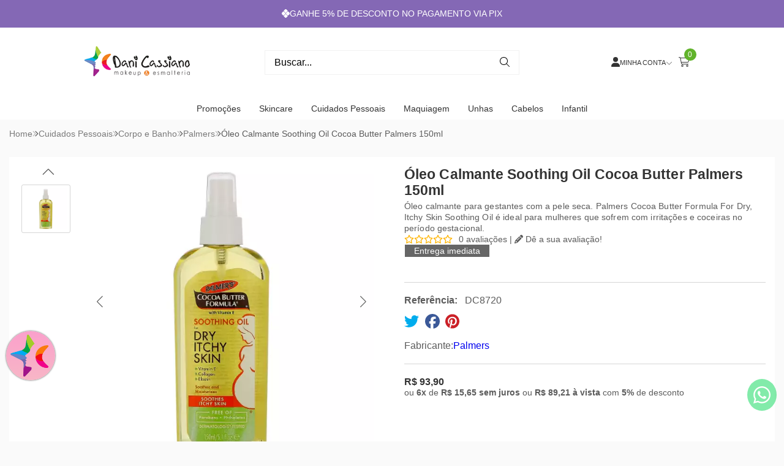

--- FILE ---
content_type: text/html; charset=UTF-8
request_url: https://conectiva.io/XEngine/services/?type=domain_inf&inf=DKEY+DGUID+DOMAIN&ref=d3d3LmVzbWFsdGVyaWFkYW5pY2Fzc2lhbm8uY29tLmJy&v=1.2
body_size: -127
content:
{"GUID":"B528DF67-6851-BB9F-E08E-5747AC78CE38","KEY":"9OTBG8T090","DOMAIN":"esmalteriadanicassiano.com.br"}

--- FILE ---
content_type: application/javascript; charset=utf-8
request_url: https://conectiva.io/XEngine/extensions/lgpd/lgpd.js?ts=1765278000
body_size: 3606
content:
var xe_lgpd_Class=function(){var e=this;this.ns="LGPD",this.version="17032025_1020",this.enforce=!1,this.strict=!1,this.debug=!1!==xe_core.vm,this.donotdisturb=!1;var o=/^\s*(true|1|on|allow|yes|accepted|active)\s*$/i,t=/^\s*(dismiss|skip)\s*$/i;this.consent_levels={RECOMMENDATION:"",PERSONALIZATION:"",TRACKING:"",MARKETING:"",EMAIL_MARKETING:"",ESSENTIAL:"",ANALYTICS:"",UNCATEGORIZED:""},this.events={COOKIE_CONSENT_INIT:xe_core.createEvent(e.ns+"_COOKIE_CONSENT_INIT"),COOKIE_CONSENT:xe_core.createEvent(e.ns+
"_COOKIE_CONSENT")},Object.entries||(Object.entries=function(e){for(var o=Object.keys(e),t=o.length,n=Array(t);t--;)n[t]=[o[t],e[o[t]]];return n}),this.applyEvents=function(){var e=document.querySelector(".cnct_lgpd_close"),o=document.querySelector(".cnct_lgpd_dnd"),t=document.querySelector(".cnct_lgpd_button");e&&e.addEventListener("click",function(){xe_core.callService("cookieConsent","DISMISS")}),o&&o.addEventListener("click",function(){xe_core.callService("cookieConsent",!1)}),t&&t.addEventListener("click",
function(){xe_core.callService("cookieConsent",!0)})},this.show=function(){var o=document.getElementsByClassName("cnct_lgpd_box");if(o.length<=0){var t=window.lgpd_term||'Este site utiliza cookies e tecnologias para reconhecer seus visitantes. Os dados capturados s\u00e3o usados para exibi\u00e7\u00e3o e envio de conte\u00fados personalizados. Ao continuar navegando, voc\u00ea concorda com estas condi\u00e7\u00f5es e caso n\u00e3o esteja de acordo, \x3ca class\x3d"cnct_lgpd_dnd"\x3eclique aqui\x3c/a\x3e.',
n=document.createElement("style");n.textContent='a.cnct_lgpd_close:hover{text-decoration:none!important;color:#fff!important}a.cnct_lgpd_close{position:absolute;right:0;float:right;margin-top:-10px;margin-right:-10px;cursor:pointer;color:#fff;border:1px solid #535353;border-radius:30px;background:#2d2b2b;font-size:28px;font-weight:700;display:inline-block;line-height:0;padding:11px 3px}.cnct_lgpd_close:before{content:"\u00d7"}.cnct_lgpd_text a{color:#fff!important}.cnct_lgpd_text a:hover{color:#fff!important;text-decoration:underline;cursor:pointer}.cnct_lgpd_text a:visited{color:#fff!important;text-decoration:underline;cursor:pointer}.cnct_lgpd_text a:focus{color:#fff!important;text-decoration:underline;cursor:pointer}.cnct_lgpd_box{position:fixed;display:table;bottom:40px;left:25%;width:50%;height:70px;background-color:rgba(64,64,64,.9);z-index:9999999999;border-radius:5px 5px 5px 5px;-moz-border-radius:5px 5px 5px 5px;-webkit-border-radius:5px 5px 5px 5px;border:0 solid #000;-webkit-box-shadow:0 8px 6px 0 rgba(0,0,0,.41);-moz-box-shadow:0 8px 7px 0 rgba(0,0,0,.41);box-shadow:0 8px 7px 0 rgba(0,0,0,.41)}.cnct_lgpd_text{text-align:center;font-family:Arial,Helvetica,sans-serif;font-size:13px;color:#fff;display:table-cell;vertical-align:middle;padding-left:20px}.cnct_lgpd_action{display:table-cell;width:13%;min-width:100px;line-height:36px;vertical-align:middle;text-align:center;padding-right:10px}.cnct_lgpd_button{background-color:#dca716;color:#000;font-size:15px;font-family:Arial,Helvetica,sans-serif;text-align:center;width:76%;height:37px;cursor:pointer;border:0;border-bottom:solid 2px #564005}@media screen and (max-width:1300px){.cnct_lgpd_button{margin:0 0 10px 0}.cnct_lgpd_text{display:block;-webkit-backface-visibility:hidden;-moz-backface-visibility:hidden;backface-visibility:hidden;padding:13px 15px}.cnct_lgpd_action{display:block;width:100%}.cnct_lgpd_box{left:5%;width:90%}}@media screen and (min-width:901px) and (max-width:1300px){.cnct_lgpd_box{left:10%;width:80%}}.cnct_lgpd_box a:link{color:#fff;text-decoration:underline}.cnct_lgpd_box a:visited{color:#fff;text-decoration:underline}.cnct_lgpd_box a:hover{color:#edff4a;text-decoration:underline}.cnct_lgpd_box a:active{color:#edff4a;text-decoration:underline}',
document.head.append(n);var i=document.createElement("div");i.className="cnct_lgpd_box",i.innerHTML='\x3ca class\x3d"cnct_lgpd_close" style\x3d"display:none;"\x3e\x3c/a\x3e\x3cdiv class\x3d"cnct_lgpd_text"\x3e'+t+'\x3c/div\x3e\x3cdiv class\x3d"cnct_lgpd_action"\x3e\x3cbutton class\x3d"cnct_lgpd_button"\x3eOK\x3c/button\x3e\x3c/div\x3e',document.body.appendChild(i),e.applyEvents()}else"none"==o[0].style.display&&(o[0].style.display="")},this.init=function(){e.debug&&console.log("Cookie Consent init");
var n=xe_readCookie("xe_cookieConsent-"+xe_config.GUID),i=!1;if(""==n){var s,c,l=!1,a={optanonCb:function(){var e=xe_readCookie(!1,"OptanonConsent");if(""!=e&&e.indexOf("\x26")>-1){xex_lgpd.strict=!0,xex_lgpd.enforce=!0;var o=[];if((e=decodeURIComponent(e)).replace(/[?&]+([^=&]+)=([^&]*)/gi,function(e,t,n){o[t]=n}),xe_isset(o.groups)){var t={};t.C0001="ESSENTIAL",t.C0002="TRACKING,ANALYTICS",t.C0003="RECOMMENDATION,PERSONALIZATION",t.C0004="MARKETING,EMAIL_MARKETING";var n=[];for(var [i,s]of(String(","+
o.groups).replace(/[?,]+([^:,]+):([^,]*)/gi,function(e,o,t){n[o]=t}),e=[],Object.entries(n)))"1"===String(s)&&e.push(t[i]);return e.join()}}return""}};for(var [r,d]of(e.debug&&console.log("Starting check for third-party elements..."),Object.entries({"cc-window":"class","cc-banner":"class","box-cookie":"class",privacy:"id",lgpd:"id",consentimentoCookie:"class","cookie-law-info-bar":"id",popupDada:"id","ef-cookies-principal":"id","informativo-lgpd":"class","lgpd-popup":"id",avisolgpd:"id",avisoCookies:"id",
"footer-lgpd-opened":"class","onetrust-consent-sdk":"id","ecn-lgpd":"class","modal-lgpd":"class",noty_type_alert:"class","lgpd-confirmation":"id","js-notification-cookie-banner":"class",cookieConsentContainer:"id"}))){switch(e.debug&&console.log("Cookie Consent: checking if third-party element is showing "+r+" \x3d\x3e "+d),d){case "class":(l=(s=document.getElementsByClassName(r)).length>0)&&e.debug&&console.log("Cookie Consent: element "+r+" is showing "+r+" \x3d\x3e "+d),c=!!l&&window.getComputedStyle(s[0]);
break;case "id":(l=null!=(s=document.getElementById(r)))&&e.debug&&console.log("Cookie Consent: element "+r+" is showing "+r+" \x3d\x3e "+d),c=!!l&&window.getComputedStyle(s)}if(l=!!l&&!1!==c&&("block"==c.display||"flex"==c.display),e.debug&&console.log("Showing? "+l+" ELM Style "+c),e.debug&&console.log(c.display+" "+c.visibility),l){e.debug&&console.log("Cookie Consent: cookie consent box is showing "+r+" \x3d\x3e "+d);break}}e.debug&&console.log("Cookie Consent: Checking Third-Party cookies");
var p="",g="";for(var [f,k]of Object.entries({"cookieconsent_status_PERSONALIZATION|cookie":"RECOMMENDATION,PERSONALIZATION","cookieconsent_status_MARKETING|cookie":"TRACKING,MARKETING,EMAIL_MARKETING","cookieconsent_status_ESSENTIAL|cookie":"ESSENTIAL","cookieconsent_status_ANALYTICS|cookie":"ANALYTICS","cookieconsent_status_UNCATEGORIZED|cookie":"UNCATEGORIZED","politicaCookies|cookie":"*","accept-cookie|cookie":"*","_privacy|cookie":"*","lgpd|localstorage":"*","consentimentoCookie|cookie":"*",
"cookieAcceptedYes|sessionstorage":"*","cookiesPrivacy|cookie":"*","aceito-termos-cookies|cookie":"*","lgdp-cookie|cookie":"*","privacidadeLGPD|cookie":"*","AvisoCookie|cookie":"*","c_privacyPolicy|cookie":"*","viewed_cookie_policy|cookie":"*","OptanonConsent|cookie":"cb:optanonCb","lgpd-dress|localstorage":"*","userLGPD|cookie":"*","concordaprivacidade|cookie":"*","__lgpd-accept|cookie":"*","cookie_consent|cookie":"*","purecookieDismiss|cookie":"*"})){var u=(f=f.split("|"))[0],b=f[1];switch(p=null,
b){case "localstorage":p=localStorage.getItem(String(u));break;case "sessionstorage":p=sessionStorage.getItem(String(u));break;default:p=xe_readCookie(!1,String(u))}if(e.debug&&console.log("Cookie Consent: Checking "+b+" with Name "+u+" and Value "+p),""!=p&&null!=p){if(e.debug&&console.log("Cookie Consent: Cookie found "+u+" \x3d\x3e "+p),(k=k.split(","))[0].indexOf("cb:")>-1){e.debug&&console.log("Cookie Consent: Has callback...");var C=k[0].split("cb:")[1];"function"==typeof a[C]&&(e.debug&&console.log("Cookie Consent: Callback exists...."),
i=!0,k=(g=a[C](p)).split(","))}else g=o.test(p)?"ALLOW":t.test(p)?"ALLOW":"DENY";if(e.debug&&console.log("Cookie Consent: Status "+g),"*"==k[0])for(var [v,$]of Object.entries(e.consent_levels))e.consent_levels[v]=g;else if(i){for(var x=0;x<k.length;x++)e.consent_levels[k[x]]="ALLOW";if(e.strict)for(var [r,d]of Object.entries(e.consent_levels))""===String(d)&&(e.consent_levels[r]="DENY");e.debug&&console.log("Cookie Consent: Levels was set by CallBack..."),e.debug&&console.log(e.consent_levels)}else{for(var x=
0;x<k.length;x++)e.consent_levels[k[x]]=g;e.debug&&console.log("Cookie Consent: Levels was set..."),e.debug&&console.log(e.consent_levels)}}}"ALLOW"==g?xe_core.callService("cookieConsent",!0):i&&xe_core.callService("cookieConsent",g,!0)}else for(var [r,d]of(xe_core.cookieConsent=n,Object.entries(e.consent_levels)))e.consent_levels[r]=n.indexOf(r)>-1?"ALLOW":"DENY";var h=xe_readCookie("xe_thirdParty_Consent");h=""!=h,xe_isset(xe_core.cookieConsent)&&""!=xe_core.cookieConsent||l||""!=g||h?l&&!h&&xe_createCookie("xe_thirdParty_Consent",
String(+new Date),30,!0):this.show(),xe_core.fireEvent(e.events.COOKIE_CONSENT_INIT,n)},this.doNotTrack=function(e){return!!e.match(/^(?=.*[0-9])(?=.*[!@#$%^&*])[a-zA-Z0-9!@#$%^&*]{7,15}$/)&&(xe_core.callService("cookieConsent",!1),xe_createCookie("xe_visitor","",1,!0),!0)},xe_core.hookEvent(XE_EVENTS.vars.ready,function(){e.debug&&console.log("XEngine is ready!"),xe_core.createService("cookieConsent",function(){var o=Array.prototype.slice.call(arguments),n=xe_isset(xe_core.cookieConsent)?xe_core.cookieConsent:
"";if(xe_isset(o[0])){switch(typeof(n=o[0])){case "string":if(e.debug&&console.log("Cookie Consent: var type string "+n),t.test(n))e.debug&&console.log("Cookie Consent: its a Dismiss string"),n="";else if(e.debug&&console.log("Cookie Consent: Not a Dismiss string... lets check for set ou get"),xe_isset(o[1])&&!0===o[1]){if(e.debug&&console.log("Cookie Consent: Set by string..."),!e.enforce)for(var [i,s]of Object.entries(e.consent_levels))xe_createCookie(!1,"cookieconsent_status_"+i,d,"ALLOW"==d?30:
1)}else{e.debug&&console.log("Cookie Consent: Check by string...");for(var c,l=!0,a=n.split(","),r=0;r<a.length;r++)c=a[r],l=!!(l&&xe_isset(e.consent_levels[c]))&&"DENY"!=e.consent_levels[c];return l}break;case "boolean":var d=n?"ALLOW":"DENY";for(var [i,s]of Object.entries(e.consent_levels))e.consent_levels[i]=d,xe_createCookie(!1,"cookieconsent_status_"+i,d,"ALLOW"==d?30:1);if(n)for(var [i,s]of(n="",Object.entries(e.consent_levels)))n=""==n?i:n+"|"+i;else n=d;break;case "number":return-1===n&&e.show(),
!0;default:return!1}var p=document.getElementsByClassName("cnct_lgpd_box");p.length>0&&(p[0].style.display="none"),xe_core.cookieConsent=n,e.enforce||xe_createCookie("xe_cookieConsent-"+xe_config.GUID,n,30),xe_core.fireEvent(e.events.COOKIE_CONSENT,n)}return n}),e.donotdisturb=xe_readCookie("xe_cookieConsentDND",!0),e.donotdisturb=""!=e.donotdisturb,e.donotdisturb&&-1!=window.location.href.toLowerCase().indexOf(e.donotdisturb)?e.debug&&console.log("Cookie Consent DND is set! stopping..."):(e.debug&&
console.log("Cookie Consent will init in 3 seconds..."),window.setTimeout(function(){e.init()},3E3))})},xex_lgpd=new xe_lgpd_Class;

--- FILE ---
content_type: image/svg+xml
request_url: https://ka-p.fontawesome.com/releases/v6.7.2/svgs/thin/clock.svg?token=80583c5e2b
body_size: 66
content:
<svg xmlns="http://www.w3.org/2000/svg" viewBox="0 0 512 512"><!--! Font Awesome Pro 6.7.2 by @fontawesome - https://fontawesome.com License - https://fontawesome.com/license (Commercial License) Copyright 2024 Fonticons, Inc. --><path d="M496 256A240 240 0 1 1 16 256a240 240 0 1 1 480 0zM0 256a256 256 0 1 0 512 0A256 256 0 1 0 0 256zM248 104l0 152c0 2.7 1.3 5.2 3.6 6.7l96 64c3.7 2.5 8.6 1.5 11.1-2.2s1.5-8.6-2.2-11.1L264 251.7 264 104c0-4.4-3.6-8-8-8s-8 3.6-8 8z"/></svg>

--- FILE ---
content_type: image/svg+xml
request_url: https://ka-p.fontawesome.com/releases/v6.7.2/svgs/duotone/square-chevron-up.svg?token=80583c5e2b
body_size: 116
content:
<svg xmlns="http://www.w3.org/2000/svg" viewBox="0 0 448 512"><!--! Font Awesome Pro 6.7.2 by @fontawesome - https://fontawesome.com License - https://fontawesome.com/license (Commercial License) Copyright 2024 Fonticons, Inc. --><defs><style>.fa-secondary{opacity:.4}</style></defs><path class="fa-secondary" d="M0 96L0 416c0 35.3 28.7 64 64 64l320 0c35.3 0 64-28.7 64-64l0-320c0-35.3-28.7-64-64-64L64 32C28.7 32 0 60.7 0 96zM96 288c0-6.1 2.3-12.3 7-17L207 167c4.7-4.7 10.8-7 17-7s12.3 2.3 17 7L345 271c4.7 4.7 7 10.8 7 17s-2.3 12.3-7 17s-10.8 7-17 7s-12.3-2.3-17-7l-87-87-87 87c-4.7 4.7-10.8 7-17 7s-12.3-2.3-17-7s-7-10.8-7-17z"/><path class="fa-primary" d="M207 167c9.4-9.4 24.6-9.4 33.9 0L345 271c9.4 9.4 9.4 24.6 0 33.9s-24.6 9.4-33.9 0l-87-87-87 87c-9.4 9.4-24.6 9.4-33.9 0s-9.4-24.6 0-33.9L207 167z"/></svg>